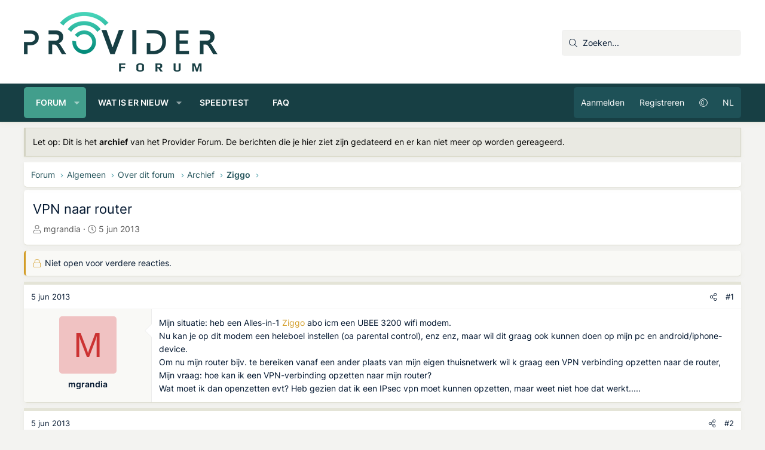

--- FILE ---
content_type: text/html; charset=utf-8
request_url: https://providerforum.nl/topics/vpn-naar-router.83003/
body_size: 14458
content:
<!DOCTYPE html>
<html id="XF" lang="nl-NL" dir="LTR"
	data-xf="2.3"
	data-app="public"
	
	
	data-template="thread_view"
	data-container-key="node-242"
	data-content-key="thread-83003"
	data-logged-in="false"
	data-cookie-prefix="xf_"
	data-csrf="1768835790,52ff9406de20feee767108668b93f9f6"
	class="has-no-js v_2_0 template-thread_view XenBase layout-default style-var(--xf-styleType) sidebar-right    xb-toggle-default xb-sidebar-show "
	>
<head>
	
	
	

	<meta charset="utf-8" />
	<title>VPN naar router | Provider Forum</title>
	<link rel="manifest" crossorigin="use-credentials" href="/webmanifest.php">

	<meta http-equiv="X-UA-Compatible" content="IE=Edge" />
	<meta name="viewport" content="width=device-width, initial-scale=1, viewport-fit=cover">

	
		
			
				<meta name="theme-color" media="(prefers-color-scheme: light)" content="#173e43" />
				<meta name="theme-color" media="(prefers-color-scheme: dark)" content="#173e43" />
			
		
	

	<meta name="apple-mobile-web-app-title" content="Provider Forum">
	
		<link rel="apple-touch-icon" href="https://providerforum.nl/data/styles/27/styles/providerforum/xenforo/icon192.png">
		

	
		
		<meta name="description" content="Mijn situatie: heb een Alles-in-1 Ziggo abo icm een UBEE 3200 wifi modem.
Nu kan je op dit modem een heleboel instellen (oa parental control), enz enz..." />
		<meta property="og:description" content="Mijn situatie: heb een Alles-in-1 Ziggo abo icm een UBEE 3200 wifi modem.
Nu kan je op dit modem een heleboel instellen (oa parental control), enz enz, maar wil dit graag ook kunnen doen op mijn pc en android/iphone-device.
Om nu mijn router bijv. te bereiken vanaf een ander plaats van mijn..." />
		<meta property="twitter:description" content="Mijn situatie: heb een Alles-in-1 Ziggo abo icm een UBEE 3200 wifi modem.
Nu kan je op dit modem een heleboel instellen (oa parental control), enz enz, maar wil dit graag ook kunnen doen op mijn..." />
	
	
		<meta property="og:url" content="https://providerforum.nl/topics/vpn-naar-router.83003/" />
	
		<link rel="canonical" href="https://providerforum.nl/topics/vpn-naar-router.83003/" />
	

	
		
	
	
	<meta property="og:site_name" content="Provider Forum" />


	
	
		
	
	
	<meta property="og:type" content="website" />


	
	
		
	
	
	
		<meta property="og:title" content="VPN naar router" />
		<meta property="twitter:title" content="VPN naar router" />
	


	
	
	
	
		
	
	
	
		<meta property="og:image" content="/data/styles/27/styles/providerforum/xenforo/icon512.png" />
		<meta property="twitter:image" content="/data/styles/27/styles/providerforum/xenforo/icon512.png" />
		<meta property="twitter:card" content="summary" />
	


	
	
	

	

	
	
	
		
	
	

	<link rel="stylesheet" href="/css.php?css=public%3Anormalize.css%2Cpublic%3Afa.css%2Cpublic%3Avariations.less%2Cpublic%3Acore.less%2Cpublic%3Aapp.less&amp;s=27&amp;l=4&amp;d=1768294598&amp;k=d30bb4577fa2a0c6d27082d640e2a7b171731c1d" />

	<link rel="stylesheet" href="/css.php?css=public%3Amessage.less%2Cpublic%3Amrjinx_profilefieldspopup.less%2Cpublic%3Anotices.less%2Cpublic%3Ashare_controls.less%2Cpublic%3Axb.less%2Cpublic%3Axb_search.less%2Cpublic%3Aextra.less&amp;s=27&amp;l=4&amp;d=1768294598&amp;k=3cd7c056736a1745320be8c8b3aebdacb79885ac" />


	
		<script src="/js/xf/preamble.min.js?_v=e9f64a63"></script>
	

	
	<script src="/js/vendor/vendor-compiled.js?_v=e9f64a63" defer></script>
	<script src="/js/xf/core-compiled.js?_v=e9f64a63" defer></script>

	<script>
		XF.ready(() =>
		{
			XF.extendObject(true, XF.config, {
				// 
				userId: 0,
				enablePush: true,
				pushAppServerKey: 'BJNsAn8vj2jJHGYlpFzNYD2nhvkxWmo91E15tb27BBon2hun+qz0j7ugWTWRH+6fbkYUxkdJ5J44/gu5fdzYAsE=',
				url: {
					fullBase: 'https://providerforum.nl/',
					basePath: '/',
					css: '/css.php?css=__SENTINEL__&s=27&l=4&d=1768294598',
					js: '/js/__SENTINEL__?_v=e9f64a63',
					icon: '/data/local/icons/__VARIANT__.svg?v=1768304884#__NAME__',
					iconInline: '/styles/fa/__VARIANT__/__NAME__.svg?v=5.15.3',
					keepAlive: '/login/keep-alive'
				},
				cookie: {
					path: '/',
					domain: '',
					prefix: 'xf_',
					secure: true,
					consentMode: 'disabled',
					consented: ["optional","_third_party"]
				},
				cacheKey: 'f3ed7234243583f554e27d349fe769c5',
				csrf: '1768835790,52ff9406de20feee767108668b93f9f6',
				js: {"\/js\/MrJinx\/ProfileFieldsPopup\/profilefieldspopup.min.js?_v=e9f64a63":true,"\/js\/siropu\/kl\/core.min.js?_v=e9f64a63":true},
				fullJs: false,
				css: {"public:message.less":true,"public:mrjinx_profilefieldspopup.less":true,"public:notices.less":true,"public:share_controls.less":true,"public:xb.less":true,"public:xb_search.less":true,"public:extra.less":true},
				time: {
					now: 1768835790,
					today: 1768777200,
					todayDow: 1,
					tomorrow: 1768863600,
					yesterday: 1768690800,
					week: 1768258800,
					month: 1767222000,
					year: 1767222000
				},
				style: {
					light: 'default',
					dark: 'alternate',
					defaultColorScheme: 'light'
				},
				borderSizeFeature: '3px',
				fontAwesomeWeight: 'l',
				enableRtnProtect: true,
				
				enableFormSubmitSticky: true,
				imageOptimization: 'optimize',
				imageOptimizationQuality: 0.85,
				uploadMaxFilesize: 2147483648,
				uploadMaxWidth: 0,
				uploadMaxHeight: 0,
				allowedVideoExtensions: ["m4v","mov","mp4","mp4v","mpeg","mpg","ogv","webm"],
				allowedAudioExtensions: ["mp3","opus","ogg","wav"],
				shortcodeToEmoji: true,
				visitorCounts: {
					conversations_unread: '0',
					alerts_unviewed: '0',
					total_unread: '0',
					title_count: true,
					icon_indicator: true
				},
				jsMt: {"xf\/action.js":"9abc6366","xf\/embed.js":"cd779295","xf\/form.js":"cd779295","xf\/structure.js":"9abc6366","xf\/tooltip.js":"cd779295"},
				jsState: {},
				publicMetadataLogoUrl: '/data/styles/27/styles/providerforum/xenforo/icon512.png',
				publicPushBadgeUrl: 'https://providerforum.nl/styles/default/xenforo/bell.png'
			})

			XF.extendObject(XF.phrases, {
				// 
"time.day": "{count} dag",
"time.days": "{count} dagen",
"time.hour": "{count} uur",
"time.hours": "{count} uren",
"time.minute": "{count} minuut",
"time.minutes": "{count} minuten",
"time.month": "{count} maand",
"time.months": "{count} maanden",
"time.second": "{count} seconde",
"time.seconds": "{count} seconden",
"time.week": "time.week",
"time.weeks": "{count} weken",
"time.year": "{count} jaar",
"time.years": "{count} jaar",
				date_x_at_time_y:     "{date} om {time}",
				day_x_at_time_y:      "{day} om {time}",
				yesterday_at_x:       "Gisteren om {time}",
				x_minutes_ago:        "{minutes} minuten geleden",
				one_minute_ago:       "1 minuut geleden",
				a_moment_ago:         "een moment geleden",
				today_at_x:           "Vandaag om {time}",
				in_a_moment:          "In een ogenblik",
				in_a_minute:          "Binnen een minuut",
				in_x_minutes:         "Over {minutes} minuten",
				later_today_at_x:     "Later vandaag om {tijd}",
				tomorrow_at_x:        "Morgen om {time}",
				short_date_x_minutes: "{minutes}m",
				short_date_x_hours:   "{hours}u",
				short_date_x_days:    "{days}d",

				day0: "zondag",
				day1: "maandag",
				day2: "dinsdag",
				day3: "woensdag",
				day4: "donderdag",
				day5: "vrijdag",
				day6: "zaterdag",

				dayShort0: "zo",
				dayShort1: "ma",
				dayShort2: "di",
				dayShort3: "wo",
				dayShort4: "do",
				dayShort5: "vr",
				dayShort6: "za",

				month0: "januari",
				month1: "februari",
				month2: "maart",
				month3: "april",
				month4: "mei",
				month5: "juni",
				month6: "juli",
				month7: "augustus",
				month8: "september",
				month9: "oktober",
				month10: "november",
				month11: "december",

				active_user_changed_reload_page: "De actieve gebruiker is veranderd. Laad de pagina opnieuw voor de nieuwste versie.",
				server_did_not_respond_in_time_try_again: "De server heeft niet tijdig gereageerd. Gelieve opnieuw te proberen.",
				oops_we_ran_into_some_problems: "Oeps! We zijn enkele problemen tegengekomen.",
				oops_we_ran_into_some_problems_more_details_console: "Oeps! We zijn enkele problemen tegengekomen. Probeer het later opnieuw. Meer foutdetails kunnen zich in de browserconsole bevinden.",
				file_too_large_to_upload: "Het bestand is te groot om te worden geüpload.",
				uploaded_file_is_too_large_for_server_to_process: "Het geüploade bestand is te groot om te verwerken voor de server.",
				files_being_uploaded_are_you_sure: "Bestanden worden nog steeds geüpload. Weet je zeker dat je dit formulier wilt verzenden?",
				attach: "Voeg bestand toe",
				rich_text_box: "Rich-tekstvak",
				close: "Sluit",
				link_copied_to_clipboard: "Koppeling naar klembord gekopieerd.",
				text_copied_to_clipboard: "Tekst naar klembord gekopieerd.",
				loading: "Laden...",
				you_have_exceeded_maximum_number_of_selectable_items: "Je hebt het maximum aantal selecteerbare items overschreden.",

				processing: "Verwerken",
				'processing...': "Verwerken...",

				showing_x_of_y_items: "Tonen van {count} van {total} items",
				showing_all_items: "Alle items getoond",
				no_items_to_display: "Geen items om weer te geven",

				number_button_up: "Omhoog",
				number_button_down: "Omlaag",

				push_enable_notification_title: "Pushmeldingen succesvol ingeschakeld op Provider Forum",
				push_enable_notification_body: "Bedankt voor het aanzetten van pushmeldingen!",

				pull_down_to_refresh: "Trek omlaag om te vernieuwen",
				release_to_refresh: "Laat los om te vernieuwen",
				refreshing: "Vernieuwen..."
			})
		})
	

window.addEventListener('DOMContentLoaded',()=>{XF.Push.updateUserSubscriptionParent=XF.Push.updateUserSubscription;XF.Push.updateUserSubscription=function(b,a){"unsubscribe"===a&&XF.browser.safari&&XF.Push.setPushHistoryUserIds({});XF.Push.updateUserSubscriptionParent(b,a)}});
</script>

	<script src="/js/MrJinx/ProfileFieldsPopup/profilefieldspopup.min.js?_v=e9f64a63" defer></script>
<script src="/js/siropu/kl/core.min.js?_v=e9f64a63" defer></script>
<script>
XF.ready(() =>
{
					
// Enhanced event handler for search functionality
document.addEventListener('click', function(event) {
    const searchWrapper = document.querySelector('.xb-searchWrapper');
    const autoCompleteList = document.querySelector('.autoCompleteList');
    
    // Check if click is inside the search wrapper or autocomplete list
    if (searchWrapper && (searchWrapper.contains(event.target) || 
        (autoCompleteList && autoCompleteList.contains(event.target)))) {
        searchWrapper.classList.add('is-active');
    } else {
        // If click is outside both, remove active class and hide autocomplete
        if (searchWrapper) {
            searchWrapper.classList.remove('is-active');
            
            // Also manually hide the autocomplete list if it exists
            if (autoCompleteList) {
                autoCompleteList.style.display = 'none';
            }
        }
    }
});

// Additional handler to hide autocomplete when input loses focus
document.addEventListener('DOMContentLoaded', function() {
    const searchInput = document.querySelector('.xb-searchWrapper input[name="keywords"]');
    if (searchInput) {
        searchInput.addEventListener('blur', function(event) {
            // Only hide if the related target is not in the autocomplete list
            const autoCompleteList = document.querySelector('.autoCompleteList');
            if (autoCompleteList && !autoCompleteList.contains(event.relatedTarget)) {
                setTimeout(function() {
                    // Short delay to allow for clicks on autocomplete items
                    if (document.activeElement !== searchInput && 
                        (!autoCompleteList.contains(document.activeElement))) {
                        autoCompleteList.style.display = 'none';
                    }
                }, 150);
            }
        });
    }
});
	
})
</script>



	
		<link rel="icon" type="image/png" href="https://providerforum.nl/data/styles/27/styles/providerforum/xenforo/favicon-solid.png" sizes="32x32" />
	

	
	<script defer src="/script/pub.329177.min.js"></script>
<script defer src='https://static.cloudflareinsights.com/beacon.min.js' data-cf-beacon='{"token": "f99a15a356a947329f35a59397e18752"}'></script>
</head>
<body data-template="thread_view">

<div class="p-pageWrapper" id="top">
<div class="p-pageWrapper--helper"></div>

	

	
	
<div class="xb-page-wrapper xb-canvasNoCollapse">
	
	
	<div class="xb-page-wrapper--helper"></div>
	
	
	<header class="p-header" id="header">
		<div class="p-header-inner">
			<div class="p-header-content">
				<div class="p-header-logo p-header-logo--image">
					<a href="/">
						
						<div class="logo-default">
						

	

	
		
		

		
	
		
		

		
	

	

	<picture data-variations="{&quot;default&quot;:{&quot;1&quot;:&quot;\/data\/styles\/27\/styles\/providerforum\/xenforo\/logo-dark.png&quot;,&quot;2&quot;:&quot;\/data\/styles\/27\/styles\/providerforum\/xenforo\/logo-dark2x.png&quot;},&quot;alternate&quot;:{&quot;1&quot;:&quot;\/data\/styles\/27\/styles\/providerforum\/xenforo\/logo.png&quot;,&quot;2&quot;:&quot;\/data\/styles\/27\/styles\/providerforum\/xenforo\/logo2x.png&quot;}}">
		
		
		

		
			
			
			

			
				<source srcset="/data/styles/27/styles/providerforum/xenforo/logo.png, /data/styles/27/styles/providerforum/xenforo/logo2x.png 2x" media="(prefers-color-scheme: dark)" />
			
		

		<img src="/data/styles/27/styles/providerforum/xenforo/logo-dark.png" srcset="/data/styles/27/styles/providerforum/xenforo/logo-dark2x.png 2x" width="324" height="100" alt="Provider Forum"  />
	</picture>


						</div>
						
						<div class="logo-mobile">
						

	

	
		
		

		
	
		
		

		
	

	

	<picture data-variations="{&quot;default&quot;:{&quot;1&quot;:&quot;https:\/\/providerforum.nl\/data\/styles\/27\/styles\/providerforum\/xenforo\/favicon.png&quot;,&quot;2&quot;:null},&quot;alternate&quot;:{&quot;1&quot;:&quot;https:\/\/providerforum.nl\/data\/styles\/27\/styles\/providerforum\/xenforo\/favicon.png&quot;,&quot;2&quot;:null}}">
		
		
		

		
			
			
			

			
		

		<img src="https://providerforum.nl/data/styles/27/styles/providerforum/xenforo/favicon.png"  width="" height="" alt="Provider Forum"  />
	</picture>


						</div>
						
						
					</a>
				</div>

				
			
			
			
				


	
		
		<div class="xb-searchWrapper u-hideWide" id="xb-searchWrapper" tabindex="0">
			<div class="menu menu--structural menu--wide" data-menu="menu" aria-hidden="true">
			<form action="/search/search" id="xbSearch" class="xb-search" method="post" data-xf-init="quick-search" data-no-auto-focus="true">
				<div class="menu-content">
					<!-- This is the search input that's always visible -->
					<div class="menu-row menu-row--customSearch">
						<div class="custom-search--wrapper">
							
						
						<input type="text" class="input" name="keywords" data-acurl="/search/auto-complete" placeholder="Zoeken..." aria-label="Zoeken" data-menu-autofocus="true" />
						</div>
					</div>
					
					<!-- These elements will be hidden until the wrapper is active -->
					<div class="hidden-menu-content">
						
							<div class="menu-row">
								
			<select name="constraints" class="js-quickSearch-constraint input" aria-label="Zoek binnen">
				<option value="">Overal</option>
<option value="{&quot;search_type&quot;:&quot;post&quot;}">Onderwerpen</option>
<option value="{&quot;search_type&quot;:&quot;post&quot;,&quot;c&quot;:{&quot;nodes&quot;:[242],&quot;child_nodes&quot;:1}}">Dit forum</option>
<option value="{&quot;search_type&quot;:&quot;post&quot;,&quot;c&quot;:{&quot;thread&quot;:83003}}">Dit onderwerp</option>

			</select>
		
							</div>
						
						
						<div class="menu-row">
							<label class="iconic"><input type="checkbox"  name="c[title_only]" value="1" /><i aria-hidden="true"></i><span class="iconic-label">Zoek alleen in titels
										
											<span tabindex="0" role="button"
												data-xf-init="tooltip" data-trigger="hover focus click" title="Tags worden ook doorzocht in inhoud waar tags worden ondersteund">
												<i class="fa--xf far fa-question-circle  u-muted u-smaller"><svg xmlns="http://www.w3.org/2000/svg" role="img" aria-hidden="true" ><use href="/data/local/icons/regular.svg?v=1768304884#question-circle"></use></svg></i>
											</span></span></label>

						</div>
						
						<div class="menu-row">
							<div class="inputGroup">
								<span class="inputGroup-text" id="ctrl_search_menu_by_member">Door:</span>
								<input type="text" class="input" name="c[users]" data-xf-init="auto-complete" placeholder="Lid" aria-labelledby="ctrl_search_menu_by_member" />
							</div>
						</div>
						<div class="menu-footer">
							<span class="menu-footer-controls">
								<button type="submit" class="button button--icon button--icon--search button--primary"><i class="fa--xf fal fa-search "><svg xmlns="http://www.w3.org/2000/svg" role="img" aria-hidden="true" ><use href="/data/local/icons/light.svg?v=1768304884#search"></use></svg></i><span class="button-text">Zoek</span></button>
								<a href="/search/" class="button "><span class="button-text">Geavanceerd zoeken...</span></a>
							</span>
						</div>
					</div>
					<input type="hidden" name="_xfToken" value="1768835790,52ff9406de20feee767108668b93f9f6" />
				</div>
			</form>	
			</div>
		</div>
	

			
			</div>
		</div>
	</header>
	
		
	
<div class="xb-content-wrapper">
	<div class="navigation-helper"></div>

	
	

	
		<div class="p-navSticky p-navSticky--primary" data-xf-init="sticky-header">
			
		<div class="p-nav--wrapper">
		<nav class="p-nav">
			<div class="p-nav-inner">
				<button type="button" class="button button--plain p-nav-menuTrigger" data-xf-click="off-canvas" data-menu=".js-headerOffCanvasMenu" tabindex="0" aria-label="Menu"><span class="button-text">
					<i aria-hidden="true"></i>
				</span></button>

				<div class="p-nav-smallLogo">
					<a href="/">
							
						<div class="logo-default">
						

	

	
		
		

		
	
		
		

		
	

	

	<picture data-variations="{&quot;default&quot;:{&quot;1&quot;:&quot;\/data\/styles\/27\/styles\/providerforum\/xenforo\/logo-dark.png&quot;,&quot;2&quot;:null},&quot;alternate&quot;:{&quot;1&quot;:&quot;\/data\/styles\/27\/styles\/providerforum\/xenforo\/logo.png&quot;,&quot;2&quot;:null}}">
		
		
		

		
			
			
			

			
				<source srcset="/data/styles/27/styles/providerforum/xenforo/logo.png" media="(prefers-color-scheme: dark)" />
			
		

		<img src="/data/styles/27/styles/providerforum/xenforo/logo-dark.png"  width="324" height="100" alt="Provider Forum"  />
	</picture>


						</div>
						
						<div class="logo-mobile">
						

	

	
		
		

		
	
		
		

		
	

	

	<picture data-variations="{&quot;default&quot;:{&quot;1&quot;:&quot;https:\/\/providerforum.nl\/data\/styles\/27\/styles\/providerforum\/xenforo\/favicon.png&quot;,&quot;2&quot;:null},&quot;alternate&quot;:{&quot;1&quot;:&quot;https:\/\/providerforum.nl\/data\/styles\/27\/styles\/providerforum\/xenforo\/favicon.png&quot;,&quot;2&quot;:null}}">
		
		
		

		
			
			
			

			
		

		<img src="https://providerforum.nl/data/styles/27/styles/providerforum/xenforo/favicon.png"  width="" height="" alt="Provider Forum"  />
	</picture>


						</div>
						
					
					</a>
				</div>

				<div class="p-nav-scroller hScroller" data-xf-init="h-scroller" data-auto-scroll=".p-navEl.is-selected">
					<div class="hScroller-scroll">
						<ul class="p-nav-list js-offCanvasNavSource">
							
								<li class="navforums">
									
	<div class="p-navEl is-selected" data-has-children="true">
	

		
	
	<a href="/"
	class="p-navEl-link p-navEl-link--splitMenu "
	
	
	data-nav-id="forums">Forum</a>


		<a data-xf-key="1"
			data-xf-click="menu"
			data-menu-pos-ref="< .p-navEl"
			class="p-navEl-splitTrigger"
			role="button"
			tabindex="0"
			aria-label="Schakel uitgebreid"
			aria-expanded="false"
			aria-haspopup="true"></a>

		
	
		<div class="menu menu--structural" data-menu="menu" aria-hidden="true">
			<div class="menu-content">
				
					
	
	
	<a href="/find-threads/unanswered"
	class="menu-linkRow u-indentDepth0 js-offCanvasCopy "
	
	
	data-nav-id="unansweredThreads">Onbeantwoorde onderwerpen</a>

	

				
					
	
	
	<a href="/search/?type=post"
	class="menu-linkRow u-indentDepth0 js-offCanvasCopy "
	
	
	data-nav-id="searchForums">Zoek forums</a>

	

				
			</div>
		</div>
	
	</div>

								</li>
							
								<li class="navwhatsNew">
									
	<div class="p-navEl " data-has-children="true">
	

		
	
	<a href="/whats-new/posts/"
	class="p-navEl-link p-navEl-link--splitMenu "
	
	
	data-nav-id="whatsNew">Wat is er nieuw</a>


		<a data-xf-key="2"
			data-xf-click="menu"
			data-menu-pos-ref="< .p-navEl"
			class="p-navEl-splitTrigger"
			role="button"
			tabindex="0"
			aria-label="Schakel uitgebreid"
			aria-expanded="false"
			aria-haspopup="true"></a>

		
	
		<div class="menu menu--structural" data-menu="menu" aria-hidden="true">
			<div class="menu-content">
				
					
	
	
	<a href="/whats-new/posts/"
	class="menu-linkRow u-indentDepth0 js-offCanvasCopy "
	 rel="nofollow"
	
	data-nav-id="whatsNewPosts">Ongelezen berichten</a>

	

				
					
	
	
	<a href="/whats-new/posts/?skip=1"
	class="menu-linkRow u-indentDepth0 js-offCanvasCopy "
	
	
	data-nav-id="all_posts">Nieuwste berichten</a>

	

				
					
	
	
	<a href="/whats-new/latest-activity"
	class="menu-linkRow u-indentDepth0 js-offCanvasCopy "
	 rel="nofollow"
	
	data-nav-id="latestActivity">Laatste bijdragen</a>

	

				
			</div>
		</div>
	
	</div>

								</li>
							
								<li class="navspeedtest">
									
	<div class="p-navEl " >
	

		
	
	<a href="/speedtest/"
	class="p-navEl-link "
	
	data-xf-key="3"
	data-nav-id="speedtest">Speedtest</a>


		

		
	
	</div>

								</li>
							
								<li class="navFAQ">
									
	<div class="p-navEl " >
	

		
	
	<a href="/algemeen/faq/"
	class="p-navEl-link "
	
	data-xf-key="4"
	data-nav-id="FAQ">FAQ</a>


		

		
	
	</div>

								</li>
							
						</ul>
					</div>
				</div>

				

				
				
				<div class="p-nav-opposite">
					<div class="p-navgroup p-account p-navgroup--guest">
						
							<a href="/login/" class="p-navgroup-link p-navgroup-link--textual p-navgroup-link--logIn"
								data-xf-click="overlay" data-follow-redirects="on">
								<span class="p-navgroup-linkText">Aanmelden</span>
							</a>
							
								<a href="/login/register" class="p-navgroup-link p-navgroup-link--textual p-navgroup-link--register"
									data-xf-click="overlay" data-follow-redirects="on">
									<span class="p-navgroup-linkText">Registreren</span>
								</a>
							
						
							
								<a href="/misc/style-variation" rel="nofollow"
									class="p-navgroup-link p-navgroup-link--iconic p-navgroup-link--variations js-styleVariationsLink"
									data-xf-init="tooltip" title="Variatie in stijl"
									data-menu-pos-ref="< .p-navgroup"
									data-xf-click="menu" role="button" aria-expanded="false" aria-haspopup="true">

									<i class="fa--xf fal fa-adjust "><svg xmlns="http://www.w3.org/2000/svg" role="img" ><title>Variatie in stijl</title><use href="/data/local/icons/light.svg?v=1768304884#adjust"></use></svg></i>
								</a>

								<div class="menu" data-menu="menu" aria-hidden="true">
									<div class="menu-content js-styleVariationsMenu">
										

	
		

    

    <span class="menu-linkRow is-selected"
        
        data-xf-click="style-variation" data-variation="">

        <i class="fa--xf fal fa-adjust "><svg xmlns="http://www.w3.org/2000/svg" role="img" aria-hidden="true" ><use href="/data/local/icons/light.svg?v=1768304884#adjust"></use></svg></i>

        
            Systeem
        
    </span>


		

    

    <span class="menu-linkRow "
        
        data-xf-click="style-variation" data-variation="default">

        <i class="fa--xf fal fa-sun "><svg xmlns="http://www.w3.org/2000/svg" role="img" aria-hidden="true" ><use href="/data/local/icons/light.svg?v=1768304884#sun"></use></svg></i>

        
            Licht
        
    </span>


		

    

    <span class="menu-linkRow "
        
        data-xf-click="style-variation" data-variation="alternate">

        <i class="fa--xf fal fa-moon "><svg xmlns="http://www.w3.org/2000/svg" role="img" aria-hidden="true" ><use href="/data/local/icons/light.svg?v=1768304884#moon"></use></svg></i>

        
            Donker
        
    </span>

	

	
		
	

									</div>
								</div>
							
						
					
						<a href="/misc/language?language_id=3&amp;t=1768835790%2C52ff9406de20feee767108668b93f9f6" rel="nofollow" class="p-navgroup-link p-navgroup-link--language" dir="auto">
							NL</a>
						
						
					</div>

					<div class="p-navgroup p-discovery">
						<a href="/whats-new/posts/"
							class="p-navgroup-link p-navgroup-link--iconic p-navgroup-link--whatsnew"
							aria-label="Ongelezen berichten"
							title="Ongelezen berichten">
							<i aria-hidden="true"></i>
							<span class="p-navgroup-linkText">Ongelezen berichten</span>
						</a>

						
							<a href="/search/"
								class="p-navgroup-link p-navgroup-link--iconic p-navgroup-link--search"
								data-xf-click="menu"
								data-xf-key="/"
								aria-label="Zoeken"
								aria-expanded="false"
								aria-haspopup="true"
								title="Zoeken">
								<i aria-hidden="true"></i>
								<span class="p-navgroup-linkText">Zoeken</span>
							</a>
							<div class="menu menu--structural menu--wide" data-menu="menu" aria-hidden="true">
								<form action="/search/search" method="post"
									class="menu-content"
									data-xf-init="quick-search">

									<h3 class="menu-header">Zoeken</h3>
									
									<div class="menu-row">
										
											<div class="inputGroup inputGroup--joined">
												<input type="text" class="input" name="keywords" data-acurl="/search/auto-complete" placeholder="Zoeken..." aria-label="Zoeken" data-menu-autofocus="true" />
												
			<select name="constraints" class="js-quickSearch-constraint input" aria-label="Zoek binnen">
				<option value="">Overal</option>
<option value="{&quot;search_type&quot;:&quot;post&quot;}">Onderwerpen</option>
<option value="{&quot;search_type&quot;:&quot;post&quot;,&quot;c&quot;:{&quot;nodes&quot;:[242],&quot;child_nodes&quot;:1}}">Dit forum</option>
<option value="{&quot;search_type&quot;:&quot;post&quot;,&quot;c&quot;:{&quot;thread&quot;:83003}}">Dit onderwerp</option>

			</select>
		
											</div>
										
									</div>

									
									<div class="menu-row">
										<label class="iconic"><input type="checkbox"  name="c[title_only]" value="1" /><i aria-hidden="true"></i><span class="iconic-label">Zoek alleen in titels

													
													<span tabindex="0" role="button"
														data-xf-init="tooltip" data-trigger="hover focus click" title="Tags worden ook doorzocht in inhoud waar tags worden ondersteund">

														<i class="fa--xf far fa-question-circle  u-muted u-smaller"><svg xmlns="http://www.w3.org/2000/svg" role="img" ><title>Opmerking</title><use href="/data/local/icons/regular.svg?v=1768304884#question-circle"></use></svg></i>
													</span></span></label>

									</div>
									
									<div class="menu-row">
										<div class="inputGroup">
											<span class="inputGroup-text" id="ctrl_search_menu_by_member">Door:</span>
											<input type="text" class="input" name="c[users]" data-xf-init="auto-complete" placeholder="Lid" aria-labelledby="ctrl_search_menu_by_member" />
										</div>
									</div>
									<div class="menu-footer">
									<span class="menu-footer-controls">
										<button type="submit" class="button button--icon button--icon--search button--primary"><i class="fa--xf fal fa-search "><svg xmlns="http://www.w3.org/2000/svg" role="img" aria-hidden="true" ><use href="/data/local/icons/light.svg?v=1768304884#search"></use></svg></i><span class="button-text">Zoek</span></button>
										<button type="submit" class="button " name="from_search_menu"><span class="button-text">Geavanceerd zoeken...</span></button>
									</span>
									</div>

									<input type="hidden" name="_xfToken" value="1768835790,52ff9406de20feee767108668b93f9f6" />
								</form>
							</div>
						
					</div>
				</div>
					
			</div>
		</nav>
		</div>
	
		</div>
		
		
			<div class="p-sectionLinks--wrapper">
			<div class="p-sectionLinks">
				<div class="p-sectionLinks-inner">
				<div class="hScroller" data-xf-init="h-scroller">
					<div class="hScroller-scroll">
						<ul class="p-sectionLinks-list">
							
								<li>
									
	<div class="p-navEl " >
	

		
	
	<a href="/find-threads/unanswered"
	class="p-navEl-link "
	
	data-xf-key="alt+1"
	data-nav-id="unansweredThreads">Onbeantwoorde onderwerpen</a>


		

		
	
	</div>

								</li>
							
								<li>
									
	<div class="p-navEl " >
	

		
	
	<a href="/search/?type=post"
	class="p-navEl-link "
	
	data-xf-key="alt+2"
	data-nav-id="searchForums">Zoek forums</a>


		

		
	
	</div>

								</li>
							
						</ul>
					</div>
				</div>
			<div class="p-sectionLinks-right">
				
				
			</div>
			</div>
		</div>
		</div>
			
	
		

	<div class="offCanvasMenu offCanvasMenu--nav js-headerOffCanvasMenu" data-menu="menu" aria-hidden="true" data-ocm-builder="navigation">
		<div class="offCanvasMenu-backdrop" data-menu-close="true"></div>
		<div class="offCanvasMenu-content">
		<div class="offCanvasMenu-content--inner">
		
			<div class="offCanvasMenu-header">
				Menu
				<a class="offCanvasMenu-closer" data-menu-close="true" role="button" tabindex="0" aria-label="Sluit"></a>
			</div>
			
				<div class="p-offCanvasRegisterLink">
					<div class="offCanvasMenu-linkHolder">
						<a href="/login/" class="offCanvasMenu-link" data-xf-click="overlay" data-menu-close="true">
							Aanmelden
						</a>
					</div>
					<hr class="offCanvasMenu-separator" />
					
						<div class="offCanvasMenu-linkHolder">
							<a href="/login/register" class="offCanvasMenu-link" data-xf-click="overlay" data-menu-close="true">
								Registreren
							</a>
						</div>
						<hr class="offCanvasMenu-separator" />
					
				</div>
			
			<div class="offCanvasMenu-subHeader">Navigatie</div>
			<div class="js-offCanvasNavTarget"></div>
			<div class="offCanvasMenu-installBanner js-installPromptContainer" style="display: none;" data-xf-init="install-prompt">
				<div class="offCanvasMenu-installBanner-header">Installeer de app</div>
				<button type="button" class="button js-installPromptButton"><span class="button-text">Installeren</span></button>
				<template class="js-installTemplateIOS">
					<div class="js-installTemplateContent">
						<div class="overlay-title">Hoe de app op iOS te installeren</div>
						<div class="block-body">
							<div class="block-row">
								<p>
									Bekijk de onderstaande video om te zien hoe je onze site als een web app op je startscherm installeert.
								</p>
								<p style="text-align: center">
									<video src="/styles/default/xenforo/add_to_home.mp4"
										width="280" height="480" autoplay loop muted playsinline></video>
								</p>
								<p>
									<small><strong>Opmerking:</strong> Deze functie is mogelijk niet beschikbaar in sommige browsers.</small>
								</p>
							</div>
						</div>
					</div>
				</template>
			</div>
			<div class="offCanvasMenu-subHeader">Meer opties</div>
			
				<a href="/misc/style-variation" rel="nofollow"
				   class="offCanvasMenu-link offCanvasMenu-link--variations js-styleVariationsLink"
				   data-xf-init="tooltip" title="Variatie in stijl"
				   data-nav-id="styleVariation"
				   data-xf-click="menu" role="button" aria-expanded="false" aria-haspopup="true">

					Variatie in stijl
				</a>

				<div class="menu" data-menu="menu" aria-hidden="true">
					<div class="menu-content js-styleVariationsMenu">
						

	
		

    

    <span class="menu-linkRow is-selected"
        
        data-xf-click="style-variation" data-variation="">

        <i class="fa--xf fal fa-adjust "><svg xmlns="http://www.w3.org/2000/svg" role="img" aria-hidden="true" ><use href="/data/local/icons/light.svg?v=1768304884#adjust"></use></svg></i>

        
            Systeem
        
    </span>


		

    

    <span class="menu-linkRow "
        
        data-xf-click="style-variation" data-variation="default">

        <i class="fa--xf fal fa-sun "><svg xmlns="http://www.w3.org/2000/svg" role="img" aria-hidden="true" ><use href="/data/local/icons/light.svg?v=1768304884#sun"></use></svg></i>

        
            Licht
        
    </span>


		

    

    <span class="menu-linkRow "
        
        data-xf-click="style-variation" data-variation="alternate">

        <i class="fa--xf fal fa-moon "><svg xmlns="http://www.w3.org/2000/svg" role="img" aria-hidden="true" ><use href="/data/local/icons/light.svg?v=1768304884#moon"></use></svg></i>

        
            Donker
        
    </span>

	

	
		
	

					</div>
				</div>
			
			
			
				
					<div class="offCanvasMenu-linkHolder">
						<a href="/misc/contact" class="offCanvasMenu-link" data-menu-close="true" data-nav-id="contactUs" data-xf-click="overlay">Contact</a>
					</div>
				
			
			<div class="offCanvasMenu-linkHolder">
				<a class="offCanvasMenu-link" data-menu-close="true" data-nav-id="closeMenu" role="button" tabindex="0" aria-label="Sluit">Sluit Menu</a>
			</div>
			
			</div>
		</div>
	</div>
	
	
	

	<div class="p-body">
		<div class="p-body-inner">
			
			<!--XF:EXTRA_OUTPUT-->

			
				
	
		
		

		<ul class="notices notices--block  js-notices"
			data-xf-init="notices"
			data-type="block"
			data-scroll-interval="6">

			
				
	<li class="notice js-notice notice--accent"
		data-notice-id="8"
		data-delay-duration="0"
		data-display-duration="0"
		data-auto-dismiss=""
		data-visibility="">

		
		<div class="notice-content">
			
			Let op: Dit is het <b>archief</b> van het Provider Forum. De berichten die je hier ziet zijn gedateerd en er kan niet meer op worden gereageerd.
		</div>
	</li>

			
		</ul>
	

			

			

			

			
	<noscript class="js-jsWarning"><div class="blockMessage blockMessage--important blockMessage--iconic u-noJsOnly">JavaScript is uitgeschakeld. Schakel JavaScript in jouw browser in voordat je doorgaat voor een betere ervaring.</div></noscript>

			
	<div class="blockMessage blockMessage--important blockMessage--iconic js-browserWarning" style="display: none">Je gebruikt een verouderde webbrowser. Het kan mogelijk deze of andere websites niet correct weergeven.<br />Het is raadzaam om je webbrowser te upgraden of een browser zoals <a href="https://www.microsoft.com/edge/" target="_blank" rel="noopener">Microsoft Edge</a> of <a href="https://www.google.com/chrome/" target="_blank" rel="noopener">Google Chrome</a> te gebruiken.</div>


			
			

			<div class="p-body-main  ">
				
				<div class="p-body-contentCol"></div>
				

				

				<div class="p-body-content">
					 
						
						
	
		<div class="p-breadcrumbs--parent " data-xf-init="sticky-header">
		<ul class="p-breadcrumbs "
			itemscope itemtype="https://schema.org/BreadcrumbList">
			
				

				
				

				
					
					
	<li itemprop="itemListElement" itemscope itemtype="https://schema.org/ListItem">
		<a href="/" itemprop="item">
			<span itemprop="name">Forum</span>
		</a>
		<meta itemprop="position" content="1" />
	</li>

				

				
				
					
					
	<li itemprop="itemListElement" itemscope itemtype="https://schema.org/ListItem">
		<a href="/algemeen/" itemprop="item">
			<span itemprop="name">Algemeen</span>
		</a>
		<meta itemprop="position" content="2" />
	</li>

				
					
					
	<li itemprop="itemListElement" itemscope itemtype="https://schema.org/ListItem">
		<a href="/algemeen/forum/" itemprop="item">
			<span itemprop="name">Over dit forum</span>
		</a>
		<meta itemprop="position" content="3" />
	</li>

				
					
					
	<li itemprop="itemListElement" itemscope itemtype="https://schema.org/ListItem">
		<a href="/algemeen/archief/" itemprop="item">
			<span itemprop="name">Archief</span>
		</a>
		<meta itemprop="position" content="4" />
	</li>

				
					
					
	<li itemprop="itemListElement" itemscope itemtype="https://schema.org/ListItem">
		<a href="/community/ziggo.242/" itemprop="item">
			<span itemprop="name">Ziggo</span>
		</a>
		<meta itemprop="position" content="5" />
	</li>

				
			
		</ul>
		
		</div>
	

						
					
					 
						
			
				<div class="p-body-header">
					
						
							<div class="p-title ">
								
									
										<h1 class="p-title-value">VPN naar router</h1>
									
									
								
							</div>
						

						
							<div class="p-description">
	<ul class="listInline listInline--bullet">
		<li>
			<i class="fa--xf fal fa-user "><svg xmlns="http://www.w3.org/2000/svg" role="img" ><title>Onderwerp starter</title><use href="/data/local/icons/light.svg?v=1768304884#user"></use></svg></i>
			<span class="u-srOnly">Onderwerp starter</span>

			<span class="username  u-concealed" dir="auto" data-user-id="0">mgrandia</span>
		</li>
		<li>
			<i class="fa--xf fal fa-clock "><svg xmlns="http://www.w3.org/2000/svg" role="img" ><title>Startdatum</title><use href="/data/local/icons/light.svg?v=1768304884#clock"></use></svg></i>
			<span class="u-srOnly">Startdatum</span>

			<a href="/topics/vpn-naar-router.83003/" class="u-concealed"><time  class="u-dt" dir="auto" datetime="2013-06-05T14:36:59+0200" data-timestamp="1370435819" data-date="5 jun 2013" data-time="14:36" data-short="jun &#039;13" title="5 jun 2013 om 14:36">5 jun 2013</time></a>
		</li>
		
		
	</ul>
</div>
						
					
				</div>
			
			
					
					
					
					<div class="p-body-pageContent">














	
	
	
		
	
	
	


	
	
	
		
	
	
	


	
	
		
	
	
	


	
	



	












	

	
		
	



















<div class="block block--messages" data-xf-init="" data-type="post" data-href="/inline-mod/" data-search-target="*">

	<span class="u-anchorTarget" id="posts"></span>

	
		
	
		<div class="block-outer">
			<dl class="blockStatus">
				<dt>Status</dt>
				
					
					
						<dd class="blockStatus-message blockStatus-message--locked">
							Niet open voor verdere reacties.
						</dd>
					
				
			</dl>
		</div>
	

	

	<div class="block-outer"></div>

	

	
		
	<div class="block-outer js-threadStatusField"></div>

	

	<div class="block-container lbContainer"
		data-xf-init="lightbox select-to-quote"
		data-message-selector=".js-post"
		data-lb-id="thread-83003"
		data-lb-universal="1">

		<div class="block-body js-replyNewMessageContainer">
			
				

					

					
						

	
	

	

	
	<article class="message message--post js-post js-inlineModContainer  "
		data-author="mgrandia"
		data-content="post-1131772"
		id="js-post-1131772"
		>

		

		<span class="u-anchorTarget" id="post-1131772"></span>
		
			<div class="message-header">
				
								

	

	<header class="message-attribution message-attribution--split">
		<ul class="message-attribution-main listInline ">
			
			
			
			<li class="u-concealed">
				<a href="/topics/vpn-naar-router.83003/#post-1131772" rel="nofollow" >
					<time  class="u-dt" dir="auto" datetime="2013-06-05T14:36:59+0200" data-timestamp="1370435819" data-date="5 jun 2013" data-time="14:36" data-short="jun &#039;13" title="5 jun 2013 om 14:36">5 jun 2013</time>
				</a>
			</li>
			
			
		</ul>

		<ul class="message-attribution-opposite message-attribution-opposite--list ">
			
	
			
			
			<li>
				<a href="/topics/vpn-naar-router.83003/#post-1131772"
					class="message-attribution-gadget"
					data-xf-init="share-tooltip"
					data-href="/posts/1131772/share"
					aria-label="Deel"
					rel="nofollow">
					<i class="fa--xf fal fa-share-alt "><svg xmlns="http://www.w3.org/2000/svg" role="img" aria-hidden="true" ><use href="/data/local/icons/light.svg?v=1768304884#share-alt"></use></svg></i>
				</a>
			</li>
			
				<li class="u-hidden js-embedCopy">
					
	<a href="javascript:"
		data-xf-init="copy-to-clipboard"
		data-copy-text="&lt;div class=&quot;js-xf-embed&quot; data-url=&quot;https://providerforum.nl&quot; data-content=&quot;post-1131772&quot;&gt;&lt;/div&gt;&lt;script defer src=&quot;https://providerforum.nl/js/xf/external_embed.js?_v=e9f64a63&quot;&gt;&lt;/script&gt;"
		data-success="Insluitcode HTML gekopieerd naar klembord."
		class="">
		<i class="fa--xf fal fa-code "><svg xmlns="http://www.w3.org/2000/svg" role="img" aria-hidden="true" ><use href="/data/local/icons/light.svg?v=1768304884#code"></use></svg></i>
	</a>

				</li>
			
			
			
				<li>
					<a href="/topics/vpn-naar-router.83003/#post-1131772" rel="nofollow">
						#1
					</a>
				</li>
			
		</ul>
	</header>

							
			</div>
		

		
			<div class="message-inner">
				
					<div class="message-cell message-cell--user">
						

	<section class="message-user"
		
		
		>

		

		<div class="message-avatar ">
			<div class="message-avatar-wrapper">

				
				<span class="avatar avatar--m avatar--default avatar--default--dynamic" data-user-id="0" style="background-color: #f0c2c2; color: #cc3333" title="mgrandia">
			<span class="avatar-u0-m" role="img" aria-label="mgrandia">M</span> 
		</span>
				
				
			</div>
		</div>
		<div class="message-userDetails">
			<h4 class="message-name"><span class="username " dir="auto" data-user-id="0">mgrandia</span></h4>
			
			
		</div>
		
		<span class="message-userArrow"></span>
	</section>

						
					</div>
				

				
					<div class="message-cell message-cell--main">
					
						<div class="message-main js-quickEditTarget">

							

							<div class="message-content js-messageContent">
							

								
									
	
	
	

								

								
									
	

	<div class="message-userContent lbContainer js-lbContainer "
		data-lb-id="post-1131772"
		data-lb-caption-desc="mgrandia &middot; 5 jun 2013 om 14:36">

		
			

	
		
	

		

		<article class="message-body js-selectToQuote">
			
				
			

			<div >
				
					<div class="bbWrapper">Mijn situatie: heb een Alles-in-1 <a href="https://www.awin1.com/awclick.php?gid=473072&mid=8275&awinaffid=329177&linkid=3469017&clickref=replacement" rel="sponsored" title="Dit is een officiële affiliate link van het Provider Forum" data-xf-click="siropu-keyword-link" data-id="1">Ziggo</a> abo icm een UBEE 3200 wifi modem.<br />
Nu kan je op dit modem een heleboel instellen (oa parental control), enz enz, maar wil dit graag ook kunnen doen op mijn pc en android/iphone-device.<br />
Om nu mijn router bijv. te bereiken vanaf een ander plaats van mijn eigen thuisnetwerk wil k graag een VPN verbinding opzetten naar de router, Mijn vraag: hoe kan ik een VPN-verbinding opzetten naar mijn router?<br />
Wat moet ik dan openzetten evt? Heb gezien dat ik een IPsec vpn moet kunnen opzetten, maar weet niet hoe dat werkt.....</div>
				
			</div>

			<div class="js-selectToQuoteEnd">&nbsp;</div>
			
				
			
		</article>

		
			

	
		
	

		

		
	</div>

								

								
									
	

	

								

								
									
	

								

							
							</div>

							
								
	

	<footer class="message-footer">
		

		

		<div class="reactionsBar js-reactionsList ">
			
		</div>

		<div class="js-historyTarget message-historyTarget toggleTarget" data-href="trigger-href"></div>
	</footer>

							
						</div>

					
					</div>
				
			</div>
		
	</article>

	
	

					

					

				

					

					
						

	
	

	

	
	<article class="message message--post js-post js-inlineModContainer  "
		data-author="Jef61"
		data-content="post-1131773"
		id="js-post-1131773"
		itemscope itemtype="https://schema.org/Comment" itemid="https://providerforum.nl/topics/vpn-naar-router.83003/#post-1131773">

		
			<meta itemprop="parentItem" itemscope itemid="https://providerforum.nl/topics/vpn-naar-router.83003/" />
			<meta itemprop="name" content="Bericht #2" />
		

		<span class="u-anchorTarget" id="post-1131773"></span>
		
			<div class="message-header">
				
								

	

	<header class="message-attribution message-attribution--split">
		<ul class="message-attribution-main listInline ">
			
			
			
			<li class="u-concealed">
				<a href="/topics/vpn-naar-router.83003/#post-1131773" rel="nofollow" itemprop="url">
					<time  class="u-dt" dir="auto" datetime="2013-06-05T19:55:34+0200" data-timestamp="1370454934" data-date="5 jun 2013" data-time="19:55" data-short="jun &#039;13" title="5 jun 2013 om 19:55" itemprop="datePublished">5 jun 2013</time>
				</a>
			</li>
			
			
		</ul>

		<ul class="message-attribution-opposite message-attribution-opposite--list ">
			
	
			
			
			<li>
				<a href="/topics/vpn-naar-router.83003/#post-1131773"
					class="message-attribution-gadget"
					data-xf-init="share-tooltip"
					data-href="/posts/1131773/share"
					aria-label="Deel"
					rel="nofollow">
					<i class="fa--xf fal fa-share-alt "><svg xmlns="http://www.w3.org/2000/svg" role="img" aria-hidden="true" ><use href="/data/local/icons/light.svg?v=1768304884#share-alt"></use></svg></i>
				</a>
			</li>
			
				<li class="u-hidden js-embedCopy">
					
	<a href="javascript:"
		data-xf-init="copy-to-clipboard"
		data-copy-text="&lt;div class=&quot;js-xf-embed&quot; data-url=&quot;https://providerforum.nl&quot; data-content=&quot;post-1131773&quot;&gt;&lt;/div&gt;&lt;script defer src=&quot;https://providerforum.nl/js/xf/external_embed.js?_v=e9f64a63&quot;&gt;&lt;/script&gt;"
		data-success="Insluitcode HTML gekopieerd naar klembord."
		class="">
		<i class="fa--xf fal fa-code "><svg xmlns="http://www.w3.org/2000/svg" role="img" aria-hidden="true" ><use href="/data/local/icons/light.svg?v=1768304884#code"></use></svg></i>
	</a>

				</li>
			
			
			
				<li>
					<a href="/topics/vpn-naar-router.83003/#post-1131773" rel="nofollow">
						#2
					</a>
				</li>
			
		</ul>
	</header>

							
			</div>
		

		
			<div class="message-inner">
				
					<div class="message-cell message-cell--user">
						

	<section class="message-user"
		itemprop="author"
		itemscope itemtype="https://schema.org/Person"
		>

		

		<div class="message-avatar ">
			<div class="message-avatar-wrapper">

				
				<span class="avatar avatar--m avatar--default avatar--default--dynamic" data-user-id="0" style="background-color: #999933; color: #131306" title="Jef61">
			<span class="avatar-u0-m" role="img" aria-label="Jef61">J</span> 
		</span>
				
				
			</div>
		</div>
		<div class="message-userDetails">
			<h4 class="message-name"><span class="username " dir="auto" data-user-id="0"><span itemprop="name">Jef61</span></span></h4>
			
			
		</div>
		
		<span class="message-userArrow"></span>
	</section>

						
					</div>
				

				
					<div class="message-cell message-cell--main">
					
						<div class="message-main js-quickEditTarget">

							

							<div class="message-content js-messageContent">
							

								
									
	
	
	

								

								
									
	

	<div class="message-userContent lbContainer js-lbContainer "
		data-lb-id="post-1131773"
		data-lb-caption-desc="Jef61 &middot; 5 jun 2013 om 19:55">

		

		<article class="message-body js-selectToQuote">
			
				
			

			<div itemprop="text">
				
					<div class="bbWrapper">Ik denk dat jij een client-to-site verbinding wilt opzetten terwijl deze VPN bedoeld is om een site-to-site verbinding te maken.<br />
<br />
Bij site-to-site wordt er een VPN tunnel tussen twee routers (of VPN servers) opgezet zodat twee verschillende LAN netwerken via het internet verbinding kunnen maken (bv thuisnetwerk met bedrijfsnetwerk). Je hebt hiervoor verder geen software nodig op de PC/laptop.<br />
<br />
Bij client-to site zet je een VPN tunnel op tussen je PC/laptop en een LAN netwerk. Hiervoor heb je (eventueel ingebouwde) software op je laptop nodig die deze VPN tunnel opzet.<br />
<br />
Wat je wilt kan dus denk ik niet, je zult hiervoor een VPN-server in je LAN moeten installeren.<br />
<br />
Maar voor het alleen configureren van je router van buitenaf heb je denk ik ook geen VPN nodig. Je moet ergens in de instellingen aangeven dat je je router ook wil managen van buitenaf (WAN blocking uitzetten denk ik).</div>
				
			</div>

			<div class="js-selectToQuoteEnd">&nbsp;</div>
			
				
			
		</article>

		

		
	</div>

								

								
									
	

	

								

								
									
	

								

							
							</div>

							
								
	

	<footer class="message-footer">
		
			<div class="message-microdata" itemprop="interactionStatistic" itemtype="https://schema.org/InteractionCounter" itemscope>
				<meta itemprop="userInteractionCount" content="0" />
				<meta itemprop="interactionType" content="https://schema.org/LikeAction" />
			</div>
		

		

		<div class="reactionsBar js-reactionsList ">
			
		</div>

		<div class="js-historyTarget message-historyTarget toggleTarget" data-href="trigger-href"></div>
	</footer>

							
						</div>

					
					</div>
				
			</div>
		
	</article>

	
	

					

					

				

					

					
						

	
	

	

	
	<article class="message message--post js-post js-inlineModContainer  "
		data-author="tfro71"
		data-content="post-1131774"
		id="js-post-1131774"
		itemscope itemtype="https://schema.org/Comment" itemid="https://providerforum.nl/topics/vpn-naar-router.83003/#post-1131774">

		
			<meta itemprop="parentItem" itemscope itemid="https://providerforum.nl/topics/vpn-naar-router.83003/" />
			<meta itemprop="name" content="Bericht #3" />
		

		<span class="u-anchorTarget" id="post-1131774"></span>
		
			<div class="message-header">
				
								

	

	<header class="message-attribution message-attribution--split">
		<ul class="message-attribution-main listInline ">
			
			
			
			<li class="u-concealed">
				<a href="/topics/vpn-naar-router.83003/#post-1131774" rel="nofollow" itemprop="url">
					<time  class="u-dt" dir="auto" datetime="2013-06-05T20:55:45+0200" data-timestamp="1370458545" data-date="5 jun 2013" data-time="20:55" data-short="jun &#039;13" title="5 jun 2013 om 20:55" itemprop="datePublished">5 jun 2013</time>
				</a>
			</li>
			
			
		</ul>

		<ul class="message-attribution-opposite message-attribution-opposite--list ">
			
	
			
			
			<li>
				<a href="/topics/vpn-naar-router.83003/#post-1131774"
					class="message-attribution-gadget"
					data-xf-init="share-tooltip"
					data-href="/posts/1131774/share"
					aria-label="Deel"
					rel="nofollow">
					<i class="fa--xf fal fa-share-alt "><svg xmlns="http://www.w3.org/2000/svg" role="img" aria-hidden="true" ><use href="/data/local/icons/light.svg?v=1768304884#share-alt"></use></svg></i>
				</a>
			</li>
			
				<li class="u-hidden js-embedCopy">
					
	<a href="javascript:"
		data-xf-init="copy-to-clipboard"
		data-copy-text="&lt;div class=&quot;js-xf-embed&quot; data-url=&quot;https://providerforum.nl&quot; data-content=&quot;post-1131774&quot;&gt;&lt;/div&gt;&lt;script defer src=&quot;https://providerforum.nl/js/xf/external_embed.js?_v=e9f64a63&quot;&gt;&lt;/script&gt;"
		data-success="Insluitcode HTML gekopieerd naar klembord."
		class="">
		<i class="fa--xf fal fa-code "><svg xmlns="http://www.w3.org/2000/svg" role="img" aria-hidden="true" ><use href="/data/local/icons/light.svg?v=1768304884#code"></use></svg></i>
	</a>

				</li>
			
			
			
				<li>
					<a href="/topics/vpn-naar-router.83003/#post-1131774" rel="nofollow">
						#3
					</a>
				</li>
			
		</ul>
	</header>

							
			</div>
		

		
			<div class="message-inner">
				
					<div class="message-cell message-cell--user">
						

	<section class="message-user"
		itemprop="author"
		itemscope itemtype="https://schema.org/Person"
		>

		

		<div class="message-avatar ">
			<div class="message-avatar-wrapper">

				
				<span class="avatar avatar--m avatar--default avatar--default--dynamic" data-user-id="0" style="background-color: #c2e085; color: #6b8f24" title="tfro71">
			<span class="avatar-u0-m" role="img" aria-label="tfro71">T</span> 
		</span>
				
				
			</div>
		</div>
		<div class="message-userDetails">
			<h4 class="message-name"><span class="username " dir="auto" data-user-id="0"><span itemprop="name">tfro71</span></span></h4>
			
			
		</div>
		
		<span class="message-userArrow"></span>
	</section>

						
					</div>
				

				
					<div class="message-cell message-cell--main">
					
						<div class="message-main js-quickEditTarget">

							

							<div class="message-content js-messageContent">
							

								
									
	
	
	

								

								
									
	

	<div class="message-userContent lbContainer js-lbContainer "
		data-lb-id="post-1131774"
		data-lb-caption-desc="tfro71 &middot; 5 jun 2013 om 20:55">

		

		<article class="message-body js-selectToQuote">
			
				
			

			<div itemprop="text">
				
					<div class="bbWrapper">Wil je van buiten het huis je spullen instellen of wil je binnenshuis je routers instellen met je telefoon?</div>
				
			</div>

			<div class="js-selectToQuoteEnd">&nbsp;</div>
			
				
			
		</article>

		

		
	</div>

								

								
									
	

	

								

								
									
	

								

							
							</div>

							
								
	

	<footer class="message-footer">
		
			<div class="message-microdata" itemprop="interactionStatistic" itemtype="https://schema.org/InteractionCounter" itemscope>
				<meta itemprop="userInteractionCount" content="0" />
				<meta itemprop="interactionType" content="https://schema.org/LikeAction" />
			</div>
		

		

		<div class="reactionsBar js-reactionsList ">
			
		</div>

		<div class="js-historyTarget message-historyTarget toggleTarget" data-href="trigger-href"></div>
	</footer>

							
						</div>

					
					</div>
				
			</div>
		
	</article>

	
	

					

					

				
			
		</div>
	</div>

	

	
	
		<div class="block-outer block-outer--after">
			<dl class="blockStatus">
				<dt>Status</dt>
				
					
					
						<dd class="blockStatus-message blockStatus-message--locked">
							Niet open voor verdere reacties.
						</dd>
					
				
			</dl>
		</div>
	

</div>











<div class="blockMessage blockMessage--none">
	

	

	
		

		<div class="shareButtons shareButtons--iconic" data-xf-init="share-buttons" data-page-url="" data-page-title="" data-page-desc="" data-page-image="">
			<span class="u-anchorTarget" id="_xfUid-1-1768835790"></span>

			
				<span class="shareButtons-label">Deel:</span>
			

			<div class="shareButtons-buttons">
				
					
						<a class="shareButtons-button shareButtons-button--brand shareButtons-button--facebook" href="#_xfUid-1-1768835790" data-href="https://www.facebook.com/sharer.php?u={url}">
							<i class="fa--xf fab fa-facebook-f "><svg xmlns="http://www.w3.org/2000/svg" role="img" aria-hidden="true" ><use href="/data/local/icons/brands.svg?v=1768304884#facebook-f"></use></svg></i>
							<span>Facebook</span>
						</a>
					

					
						<a class="shareButtons-button shareButtons-button--brand shareButtons-button--twitter" href="#_xfUid-1-1768835790" data-href="https://twitter.com/intent/tweet?url={url}&amp;text={title}">
							<i class="fa--xf fab fa-x "><svg xmlns="http://www.w3.org/2000/svg" viewBox="0 0 512 512" role="img" aria-hidden="true" ><path d="M389.2 48h70.6L305.6 224.2 487 464H345L233.7 318.6 106.5 464H35.8L200.7 275.5 26.8 48H172.4L272.9 180.9 389.2 48zM364.4 421.8h39.1L151.1 88h-42L364.4 421.8z"/></svg></i>
							<span>X (Twitter)</span>
						</a>
					

					
						<a class="shareButtons-button shareButtons-button--brand shareButtons-button--bluesky" href="#_xfUid-1-1768835790" data-href="https://bsky.app/intent/compose?text={url}">
							<i class="fa--xf fab fa-bluesky "><svg xmlns="http://www.w3.org/2000/svg" viewBox="0 0 576 512" role="img" aria-hidden="true" ><path d="M407.8 294.7c-3.3-.4-6.7-.8-10-1.3c3.4 .4 6.7 .9 10 1.3zM288 227.1C261.9 176.4 190.9 81.9 124.9 35.3C61.6-9.4 37.5-1.7 21.6 5.5C3.3 13.8 0 41.9 0 58.4S9.1 194 15 213.9c19.5 65.7 89.1 87.9 153.2 80.7c3.3-.5 6.6-.9 10-1.4c-3.3 .5-6.6 1-10 1.4C74.3 308.6-9.1 342.8 100.3 464.5C220.6 589.1 265.1 437.8 288 361.1c22.9 76.7 49.2 222.5 185.6 103.4c102.4-103.4 28.1-156-65.8-169.9c-3.3-.4-6.7-.8-10-1.3c3.4 .4 6.7 .9 10 1.3c64.1 7.1 133.6-15.1 153.2-80.7C566.9 194 576 75 576 58.4s-3.3-44.7-21.6-52.9c-15.8-7.1-40-14.9-103.2 29.8C385.1 81.9 314.1 176.4 288 227.1z"/></svg></i>
							<span>Bluesky</span>
						</a>
					

					
						<a class="shareButtons-button shareButtons-button--brand shareButtons-button--linkedin" href="#_xfUid-1-1768835790" data-href="https://www.linkedin.com/sharing/share-offsite/?url={url}">
							<i class="fa--xf fab fa-linkedin "><svg xmlns="http://www.w3.org/2000/svg" role="img" aria-hidden="true" ><use href="/data/local/icons/brands.svg?v=1768304884#linkedin"></use></svg></i>
							<span>LinkedIn</span>
						</a>
					

					

					

					

					
						<a class="shareButtons-button shareButtons-button--brand shareButtons-button--whatsApp" href="#_xfUid-1-1768835790" data-href="https://api.whatsapp.com/send?text={title}&nbsp;{url}">
							<i class="fa--xf fab fa-whatsapp "><svg xmlns="http://www.w3.org/2000/svg" role="img" aria-hidden="true" ><use href="/data/local/icons/brands.svg?v=1768304884#whatsapp"></use></svg></i>
							<span>WhatsApp</span>
						</a>
					

					
						<a class="shareButtons-button shareButtons-button--email" href="#_xfUid-1-1768835790" data-href="mailto:?subject={title}&amp;body={url}">
							<i class="fa--xf far fa-envelope "><svg xmlns="http://www.w3.org/2000/svg" role="img" aria-hidden="true" ><use href="/data/local/icons/regular.svg?v=1768304884#envelope"></use></svg></i>
							<span>E-mail</span>
						</a>
					

					
						<a class="shareButtons-button shareButtons-button--share is-hidden" href="#_xfUid-1-1768835790"
							data-xf-init="web-share"
							data-title="" data-text="" data-url=""
							data-hide=".shareButtons-button:not(.shareButtons-button--share)">

							<i class="fa--xf far fa-share-alt "><svg xmlns="http://www.w3.org/2000/svg" role="img" aria-hidden="true" ><use href="/data/local/icons/regular.svg?v=1768304884#share-alt"></use></svg></i>
							<span>Deel</span>
						</a>
					

					
						<a class="shareButtons-button shareButtons-button--link is-hidden" href="#_xfUid-1-1768835790" data-clipboard="{url}">
							<i class="fa--xf far fa-link "><svg xmlns="http://www.w3.org/2000/svg" role="img" aria-hidden="true" ><use href="/data/local/icons/regular.svg?v=1768304884#link"></use></svg></i>
							<span>koppeling</span>
						</a>
					
				
			</div>
		</div>
	

</div>







</div>
					
				
					
					
	
		<div class="p-breadcrumbs--parent p-breadcrumbs--bottom" data-xf-init="sticky-header">
		<ul class="p-breadcrumbs p-breadcrumbs--bottom"
			itemscope itemtype="https://schema.org/BreadcrumbList">
			
				

				
				

				
					
					
	<li itemprop="itemListElement" itemscope itemtype="https://schema.org/ListItem">
		<a href="/" itemprop="item">
			<span itemprop="name">Forum</span>
		</a>
		<meta itemprop="position" content="1" />
	</li>

				

				
				
					
					
	<li itemprop="itemListElement" itemscope itemtype="https://schema.org/ListItem">
		<a href="/algemeen/" itemprop="item">
			<span itemprop="name">Algemeen</span>
		</a>
		<meta itemprop="position" content="2" />
	</li>

				
					
					
	<li itemprop="itemListElement" itemscope itemtype="https://schema.org/ListItem">
		<a href="/algemeen/forum/" itemprop="item">
			<span itemprop="name">Over dit forum</span>
		</a>
		<meta itemprop="position" content="3" />
	</li>

				
					
					
	<li itemprop="itemListElement" itemscope itemtype="https://schema.org/ListItem">
		<a href="/algemeen/archief/" itemprop="item">
			<span itemprop="name">Archief</span>
		</a>
		<meta itemprop="position" content="4" />
	</li>

				
					
					
	<li itemprop="itemListElement" itemscope itemtype="https://schema.org/ListItem">
		<a href="/community/ziggo.242/" itemprop="item">
			<span itemprop="name">Ziggo</span>
		</a>
		<meta itemprop="position" content="5" />
	</li>

				
			
		</ul>
		
		</div>
	

					
				
				</div>

				
			</div>

			
		
		</div>
	</div>
</div> <!-- closing xb-content-wrapper -->
<footer class="p-footer" id="footer">
	<div class="p-footer--container footer-stretched">

	
	
	
		
			<div class="p-footer-custom">
	
		<div class="p-footer-welcome">
			<div class="p-footer-welcomeInner">
				
					<div class="xb-welcome-notice--buttons">
						Het Provider Forum
						
							&nbsp;<a href="/login/register" class="button--cta button" data-xf-click="overlay" data-follow-redirects="on"><span class="button-text">Registreren</span></a>&nbsp;&nbsp;of
						
						&nbsp;<a href="/login/" class="button--cta button" rel="nofollow" data-xf-click="overlay" data-menu-close="true"><span class="button-text">Aanmelden</span></a>
					</div>
					
			</div>
		</div>
	
	<div class="p-footer-inner">

		

		<div class="xb-footer--wrapper" data-layout="single">

			
				<div class="xb-footer-block xb-footer-block-1">
					
						
							<a href="/">
								

	

	
		
		

		
	
		
		

		
	

	

	<picture data-variations="{&quot;default&quot;:{&quot;1&quot;:&quot;\/data\/styles\/27\/styles\/providerforum\/xenforo\/logo.png&quot;,&quot;2&quot;:null},&quot;alternate&quot;:{&quot;1&quot;:&quot;\/data\/styles\/27\/styles\/providerforum\/xenforo\/logo.png&quot;,&quot;2&quot;:null}}">
		
		
		

		
			
			
			

			
		

		<img src="/data/styles/27/styles/providerforum/xenforo/logo.png"  width="324" height="100" alt="Provider Forum"  />
	</picture>


							</a>
						
					
					
	
			
				
	<div class="footer-store-buttons">
		<a href="https://play.google.com/store/apps/details?id=ziggo.gebruikers.forum"><img src="/data/styles/27/styles/providerforum/xenforo/google-play-badge-nl.png" width="165" height="46" loading="lazy" alt="Google Play" /></a>
		&nbsp;
		<a href="https://www.microsoft.com/store/apps/9NJMHD1MNXSH"><img src="/data/styles/27/styles/providerforum/xenforo/microsoft-store-badge-nl.png" width="165" height="46" loading="lazy" alt="Microsoft Store" /></a>
	</div>	
	<p>Wij zijn partner van de <a href="https://bitcoin.community">Bitcoin Community</a></p>

			

					
				</div>
			

			
				<div class="xb-footer-block xb-footer-block-2">
					
					
	
			
			<h3>Providers</h3>
<ul class="footerList">
<li><a href="/ziggo">Ziggo</a></li>
<li><a href="/kpn">KPN</a></li>
<li><a href="/odido">Odido</a></li>
<li><a href="/delta">Delta</a></li>
<li><a href="/overige">Meer providers ...</a></li>
</ul>
			

					
				</div>
			

			
				<div class="xb-footer-block xb-footer-block-3">
					
					
	
			
			<h3>Over ons</h3>
<ul class="footerList">
<li>Het <b>Provider Forum</b> is een open discussieplatform gericht op internet &amp; tv providers.
De community bestaat al ruim 20 jaar, voorheen bekend als <a href="https://chelloo.com">Chelloo</a> en <a href="https://ziggo-gebruikers.nl">Ziggo Gebruikers</a>.</li>
<li><a href="/topics/hoe-het-provider-forum-is-ontstaan.90579/">Meer info ...</a></li>
</ul>
			

					
				</div>
			

			
				<div class="xb-footer-block xb-footer-block-4">
					
					
	
			
				
	<div class="block" data-widget-id="0" data-widget-key="" data-widget-definition="share_page">
		<div class="block-container">
			<h3 class="block-minorHeader">Deel deze pagina</h3>
			<div class="block-body block-row">
				
					

	

	
		

		<div class="shareButtons shareButtons--iconic" data-xf-init="share-buttons" data-page-url="" data-page-title="" data-page-desc="" data-page-image="">
			<span class="u-anchorTarget" id="_xfUid-2-1768835790"></span>

			

			<div class="shareButtons-buttons">
				
					
						<a class="shareButtons-button shareButtons-button--brand shareButtons-button--facebook" href="#_xfUid-2-1768835790" data-href="https://www.facebook.com/sharer.php?u={url}">
							<i class="fa--xf fab fa-facebook-f "><svg xmlns="http://www.w3.org/2000/svg" role="img" aria-hidden="true" ><use href="/data/local/icons/brands.svg?v=1768304884#facebook-f"></use></svg></i>
							<span>Facebook</span>
						</a>
					

					
						<a class="shareButtons-button shareButtons-button--brand shareButtons-button--twitter" href="#_xfUid-2-1768835790" data-href="https://twitter.com/intent/tweet?url={url}&amp;text={title}">
							<i class="fa--xf fab fa-x "><svg xmlns="http://www.w3.org/2000/svg" viewBox="0 0 512 512" role="img" aria-hidden="true" ><path d="M389.2 48h70.6L305.6 224.2 487 464H345L233.7 318.6 106.5 464H35.8L200.7 275.5 26.8 48H172.4L272.9 180.9 389.2 48zM364.4 421.8h39.1L151.1 88h-42L364.4 421.8z"/></svg></i>
							<span>X (Twitter)</span>
						</a>
					

					
						<a class="shareButtons-button shareButtons-button--brand shareButtons-button--bluesky" href="#_xfUid-2-1768835790" data-href="https://bsky.app/intent/compose?text={url}">
							<i class="fa--xf fab fa-bluesky "><svg xmlns="http://www.w3.org/2000/svg" viewBox="0 0 576 512" role="img" aria-hidden="true" ><path d="M407.8 294.7c-3.3-.4-6.7-.8-10-1.3c3.4 .4 6.7 .9 10 1.3zM288 227.1C261.9 176.4 190.9 81.9 124.9 35.3C61.6-9.4 37.5-1.7 21.6 5.5C3.3 13.8 0 41.9 0 58.4S9.1 194 15 213.9c19.5 65.7 89.1 87.9 153.2 80.7c3.3-.5 6.6-.9 10-1.4c-3.3 .5-6.6 1-10 1.4C74.3 308.6-9.1 342.8 100.3 464.5C220.6 589.1 265.1 437.8 288 361.1c22.9 76.7 49.2 222.5 185.6 103.4c102.4-103.4 28.1-156-65.8-169.9c-3.3-.4-6.7-.8-10-1.3c3.4 .4 6.7 .9 10 1.3c64.1 7.1 133.6-15.1 153.2-80.7C566.9 194 576 75 576 58.4s-3.3-44.7-21.6-52.9c-15.8-7.1-40-14.9-103.2 29.8C385.1 81.9 314.1 176.4 288 227.1z"/></svg></i>
							<span>Bluesky</span>
						</a>
					

					
						<a class="shareButtons-button shareButtons-button--brand shareButtons-button--linkedin" href="#_xfUid-2-1768835790" data-href="https://www.linkedin.com/sharing/share-offsite/?url={url}">
							<i class="fa--xf fab fa-linkedin "><svg xmlns="http://www.w3.org/2000/svg" role="img" aria-hidden="true" ><use href="/data/local/icons/brands.svg?v=1768304884#linkedin"></use></svg></i>
							<span>LinkedIn</span>
						</a>
					

					

					

					

					
						<a class="shareButtons-button shareButtons-button--brand shareButtons-button--whatsApp" href="#_xfUid-2-1768835790" data-href="https://api.whatsapp.com/send?text={title}&nbsp;{url}">
							<i class="fa--xf fab fa-whatsapp "><svg xmlns="http://www.w3.org/2000/svg" role="img" aria-hidden="true" ><use href="/data/local/icons/brands.svg?v=1768304884#whatsapp"></use></svg></i>
							<span>WhatsApp</span>
						</a>
					

					
						<a class="shareButtons-button shareButtons-button--email" href="#_xfUid-2-1768835790" data-href="mailto:?subject={title}&amp;body={url}">
							<i class="fa--xf far fa-envelope "><svg xmlns="http://www.w3.org/2000/svg" role="img" aria-hidden="true" ><use href="/data/local/icons/regular.svg?v=1768304884#envelope"></use></svg></i>
							<span>E-mail</span>
						</a>
					

					
						<a class="shareButtons-button shareButtons-button--share is-hidden" href="#_xfUid-2-1768835790"
							data-xf-init="web-share"
							data-title="" data-text="" data-url=""
							data-hide=".shareButtons-button:not(.shareButtons-button--share)">

							<i class="fa--xf far fa-share-alt "><svg xmlns="http://www.w3.org/2000/svg" role="img" aria-hidden="true" ><use href="/data/local/icons/regular.svg?v=1768304884#share-alt"></use></svg></i>
							<span>Deel</span>
						</a>
					

					
						<a class="shareButtons-button shareButtons-button--link is-hidden" href="#_xfUid-2-1768835790" data-clipboard="{url}">
							<i class="fa--xf far fa-link "><svg xmlns="http://www.w3.org/2000/svg" role="img" aria-hidden="true" ><use href="/data/local/icons/regular.svg?v=1768304884#link"></use></svg></i>
							<span>koppeling</span>
						</a>
					
				
			</div>
		</div>
	

				
			</div>
		</div>
	</div>

			

					
				</div>
			
			
			

		</div>

		

	</div>
</div>






		

		
			<div class="p-footer-copyright">
				<div class="p-footer-inner">
					<div class="p-footer-copyright--flex">
						
							
								<div class="copyright-left">
									
										<a href="https://xenforo.com" class="u-concealed" dir="ltr" target="_blank" rel="sponsored noopener">Community platform by XenForo<sup>&reg;</sup> <span class="copyright">&copy; 2010-2025 XenForo Ltd.</span></a>
										
									
								</div>
							
								
							
								<div class="copyright-right">	
									
									
											
	<div class="p-footer-default">
	<div class="p-footer-inner">
		<div class="p-footer-row">	
			
				<div class="p-footer-row-opposite">
					<ul class="p-footer-linkList">
						
						
							
								<li><a href="/misc/contact" data-xf-click="overlay">Contact</a></li>
							
						

						
							<li><a href="/help/terms/">Voorwaarden</a></li>
						

						
							<li><a href="/help/privacy-policy/">Privacybeleid</a></li>
						

						
							<li><a href="/help/">Help</a></li>
						

						

					
						<li><a href="/community/-/index.rss" target="_blank" class="p-footer-rssLink" title="RSS"><span aria-hidden="true"><i class="fa--xf fal fa-rss "><svg xmlns="http://www.w3.org/2000/svg" role="img" aria-hidden="true" ><use href="/data/local/icons/light.svg?v=1768304884#rss"></use></svg></i><span class="u-srOnly">RSS</span></span></a></li>
					
				</ul>
			</div>
		</div>
		</div>
	</div>
	
									
									
								</div>
							
						
					</div>
				</div>
			</div>
		
		
		
		</div>
	</footer>
</div> <!-- closing p-pageWrapper -->
	
</div> <!-- closing xb-pageWrapper -->

<div class="u-bottomFixer js-bottomFixTarget">
	
	
</div>

<div class="u-navButtons js-navButtons">
	<a href="javascript:" class="button button--scroll"><span class="button-text"><i class="fa--xf fal fa-arrow-left "><svg xmlns="http://www.w3.org/2000/svg" role="img" aria-hidden="true" ><use href="/data/local/icons/light.svg?v=1768304884#arrow-left"></use></svg></i><span class="u-srOnly">Terug</span></span></a>
</div>


	<div class="u-scrollButtons js-scrollButtons" data-trigger-type="up">
		<a href="#top" class="button button--scroll" data-xf-click="scroll-to"><span class="button-text"><i class="fa--xf fal fa-arrow-up "><svg xmlns="http://www.w3.org/2000/svg" role="img" aria-hidden="true" ><use href="/data/local/icons/light.svg?v=1768304884#arrow-up"></use></svg></i><span class="u-srOnly">Bovenaan</span></span></a>
		
		
	</div>

	


	<form style="display:none" hidden="hidden">
		<input type="text" name="_xfClientLoadTime" value="" id="_xfClientLoadTime" title="_xfClientLoadTime" tabindex="-1" />
	</form>

	






<!-- XenBase Version: 2.3.7 -->


	
	
		
		
			<script type="application/ld+json">
				{
    "@context": "https://schema.org",
    "@type": "WebPage",
    "url": "https://providerforum.nl/topics/vpn-naar-router.83003/",
    "mainEntity": {
        "@type": "DiscussionForumPosting",
        "@id": "https://providerforum.nl/topics/vpn-naar-router.83003/",
        "headline": "VPN naar router",
        "datePublished": "2013-06-05T12:36:59+00:00",
        "url": "https://providerforum.nl/topics/vpn-naar-router.83003/",
        "articleSection": "Ziggo",
        "author": {
            "@type": "Person",
            "name": "mgrandia"
        },
        "interactionStatistic": [
            {
                "@type": "InteractionCounter",
                "interactionType": "https://schema.org/ViewAction",
                "userInteractionCount": 1511
            },
            {
                "@type": "InteractionCounter",
                "interactionType": "https://schema.org/CommentAction",
                "userInteractionCount": 2
            },
            {
                "@type": "InteractionCounter",
                "interactionType": "https://schema.org/LikeAction",
                "userInteractionCount": 0
            }
        ],
        "text": "Mijn situatie: heb een Alles-in-1 Ziggo abo icm een UBEE 3200 wifi modem.\r\nNu kan je op dit modem een heleboel instellen (oa parental control), enz enz, maar wil dit graag ook kunnen doen op mijn pc en android/iphone-device.\r\nOm nu mijn router bijv. te bereiken vanaf een ander plaats van mijn eigen thuisnetwerk wil k graag een VPN verbinding opzetten naar de router, Mijn vraag: hoe kan ik een VPN-verbinding opzetten naar mijn router?\r\nWat moet ik dan openzetten evt? Heb gezien dat ik een IPsec vpn moet kunnen opzetten, maar weet niet hoe dat werkt....."
    },
    "publisher": {
        "@type": "Organization",
        "name": "Provider Forum",
        "alternateName": "Provider Forum",
        "description": "Internet & tv providers in Nederland. Onafhankelijk en voor iedereen.",
        "url": "https://providerforum.nl",
        "logo": "/data/styles/27/styles/providerforum/xenforo/icon512.png"
    }
}
			</script>
		
	


</body>
</html>
















			
